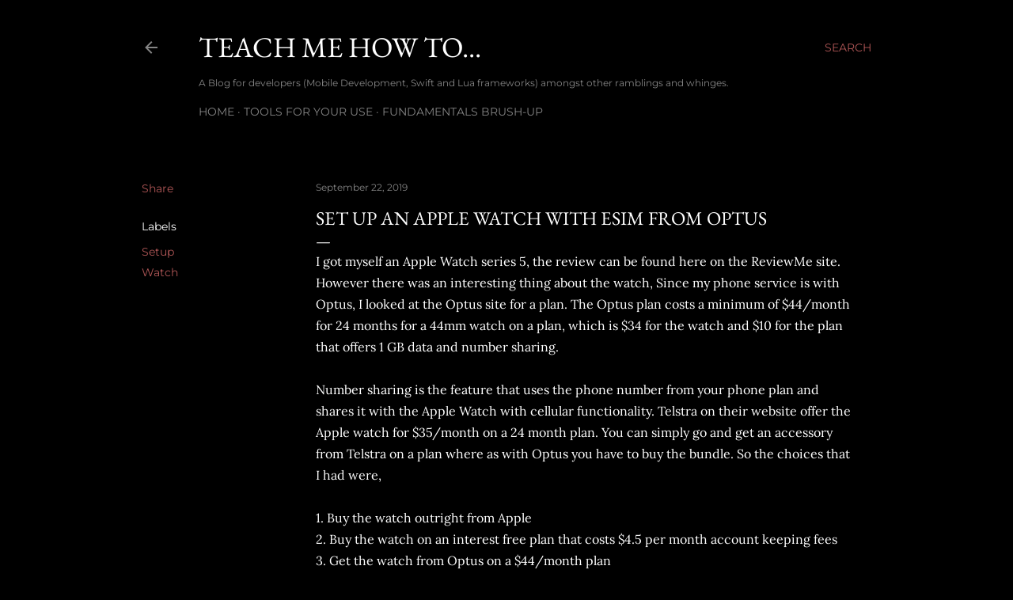

--- FILE ---
content_type: text/html; charset=utf-8
request_url: https://www.google.com/recaptcha/api2/aframe
body_size: 266
content:
<!DOCTYPE HTML><html><head><meta http-equiv="content-type" content="text/html; charset=UTF-8"></head><body><script nonce="CAMWiA_5oQbvi-syShOOHA">/** Anti-fraud and anti-abuse applications only. See google.com/recaptcha */ try{var clients={'sodar':'https://pagead2.googlesyndication.com/pagead/sodar?'};window.addEventListener("message",function(a){try{if(a.source===window.parent){var b=JSON.parse(a.data);var c=clients[b['id']];if(c){var d=document.createElement('img');d.src=c+b['params']+'&rc='+(localStorage.getItem("rc::a")?sessionStorage.getItem("rc::b"):"");window.document.body.appendChild(d);sessionStorage.setItem("rc::e",parseInt(sessionStorage.getItem("rc::e")||0)+1);localStorage.setItem("rc::h",'1769270781503');}}}catch(b){}});window.parent.postMessage("_grecaptcha_ready", "*");}catch(b){}</script></body></html>